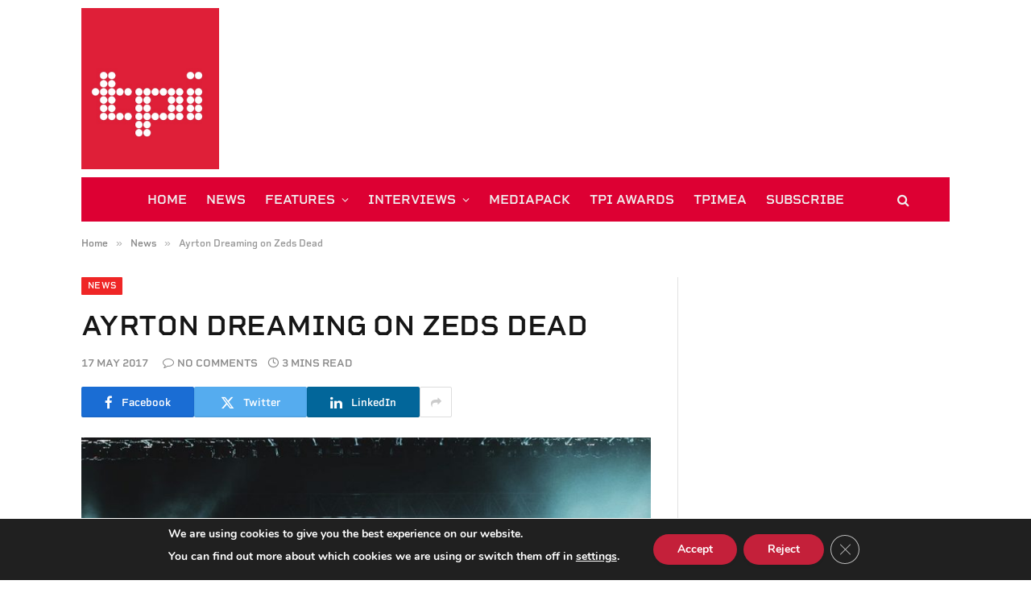

--- FILE ---
content_type: text/html; charset=UTF-8
request_url: https://www.tpimagazine.com/ayrton-dreaming-on-zeds-dead/
body_size: 82989
content:

<!DOCTYPE html>
<html lang="en-GB" class="s-light site-s-light">

<head>

	<meta charset="UTF-8" />
	<meta name="viewport" content="width=device-width, initial-scale=1" />
	<meta name='robots' content='index, follow, max-image-preview:large, max-snippet:-1, max-video-preview:-1' />
	<style>img:is([sizes="auto" i], [sizes^="auto," i]) { contain-intrinsic-size: 3000px 1500px }</style>
	
	<!-- This site is optimized with the Yoast SEO plugin v26.3 - https://yoast.com/wordpress/plugins/seo/ -->
	<title>Ayrton Dreaming on Zeds Dead &#8212; TPi</title><link rel="preload" as="image" imagesrcset="https://www.tpimagazine.com/wp-content/uploads/2017/05/ZEDS-DEAD-Northern-Lights-World-Tour.jpg 960w, https://www.tpimagazine.com/wp-content/uploads/2017/05/ZEDS-DEAD-Northern-Lights-World-Tour-768x576.jpg 768w, https://www.tpimagazine.com/wp-content/uploads/2017/05/ZEDS-DEAD-Northern-Lights-World-Tour-696x522.jpg 696w" imagesizes="(max-width: 708px) 100vw, 708px" /><link rel="preload" as="font" href="https://www.tpimagazine.com/wp-content/themes/smart-mag/css/icons/fonts/ts-icons.woff2?v3.2" type="font/woff2" crossorigin="anonymous" />
	<link rel="canonical" href="https://www.tpimagazine.com/ayrton-dreaming-on-zeds-dead/" />
	<meta property="og:locale" content="en_GB" />
	<meta property="og:type" content="article" />
	<meta property="og:title" content="Ayrton Dreaming on Zeds Dead &#8212; TPi" />
	<meta property="og:description" content="“During the early days of design discussions with the band and their management it became pretty obvious that the show design should be focused around the stunning video content created by Strangeloop Studios out in Chicago. So, as LD, it was clear that I needed to choose fixtures that could hold their own with such" />
	<meta property="og:url" content="https://www.tpimagazine.com/ayrton-dreaming-on-zeds-dead/" />
	<meta property="og:site_name" content="TPi" />
	<meta property="article:publisher" content="https://www.facebook.com/TPiMagazine/" />
	<meta property="article:published_time" content="2017-05-17T09:08:38+00:00" />
	<meta property="og:image" content="https://www.tpimagazine.com/wp-content/uploads/2017/05/ZEDS-DEAD-Northern-Lights-World-Tour.jpg" />
	<meta property="og:image:width" content="960" />
	<meta property="og:image:height" content="720" />
	<meta property="og:image:type" content="image/jpeg" />
	<meta name="author" content="TPi" />
	<meta name="twitter:card" content="summary_large_image" />
	<meta name="twitter:creator" content="@tpimagazine" />
	<meta name="twitter:site" content="@tpimagazine" />
	<meta name="twitter:label1" content="Written by" />
	<meta name="twitter:data1" content="TPi" />
	<meta name="twitter:label2" content="Estimated reading time" />
	<meta name="twitter:data2" content="2 minutes" />
	<script type="application/ld+json" class="yoast-schema-graph">{"@context":"https://schema.org","@graph":[{"@type":"Article","@id":"https://www.tpimagazine.com/ayrton-dreaming-on-zeds-dead/#article","isPartOf":{"@id":"https://www.tpimagazine.com/ayrton-dreaming-on-zeds-dead/"},"author":{"name":"TPi","@id":"https://www.tpimagazine.com/#/schema/person/64b65d4fda3dfbab7d4c14790d5abcc0"},"headline":"Ayrton Dreaming on Zeds Dead","datePublished":"2017-05-17T09:08:38+00:00","mainEntityOfPage":{"@id":"https://www.tpimagazine.com/ayrton-dreaming-on-zeds-dead/"},"wordCount":445,"publisher":{"@id":"https://www.tpimagazine.com/#organization"},"image":{"@id":"https://www.tpimagazine.com/ayrton-dreaming-on-zeds-dead/#primaryimage"},"thumbnailUrl":"https://www.tpimagazine.com/wp-content/uploads/2017/05/ZEDS-DEAD-Northern-Lights-World-Tour.jpg","keywords":["Ayrton","DreamPanel","MagicBlade","MagicDot","MagicPanel","TM602","TMTwin","Zeds Dead"],"articleSection":["News"],"inLanguage":"en-GB"},{"@type":"WebPage","@id":"https://www.tpimagazine.com/ayrton-dreaming-on-zeds-dead/","url":"https://www.tpimagazine.com/ayrton-dreaming-on-zeds-dead/","name":"Ayrton Dreaming on Zeds Dead &#8212; TPi","isPartOf":{"@id":"https://www.tpimagazine.com/#website"},"primaryImageOfPage":{"@id":"https://www.tpimagazine.com/ayrton-dreaming-on-zeds-dead/#primaryimage"},"image":{"@id":"https://www.tpimagazine.com/ayrton-dreaming-on-zeds-dead/#primaryimage"},"thumbnailUrl":"https://www.tpimagazine.com/wp-content/uploads/2017/05/ZEDS-DEAD-Northern-Lights-World-Tour.jpg","datePublished":"2017-05-17T09:08:38+00:00","breadcrumb":{"@id":"https://www.tpimagazine.com/ayrton-dreaming-on-zeds-dead/#breadcrumb"},"inLanguage":"en-GB","potentialAction":[{"@type":"ReadAction","target":["https://www.tpimagazine.com/ayrton-dreaming-on-zeds-dead/"]}]},{"@type":"ImageObject","inLanguage":"en-GB","@id":"https://www.tpimagazine.com/ayrton-dreaming-on-zeds-dead/#primaryimage","url":"https://www.tpimagazine.com/wp-content/uploads/2017/05/ZEDS-DEAD-Northern-Lights-World-Tour.jpg","contentUrl":"https://www.tpimagazine.com/wp-content/uploads/2017/05/ZEDS-DEAD-Northern-Lights-World-Tour.jpg","width":960,"height":720,"caption":"Processed with VSCO with c8 preset"},{"@type":"BreadcrumbList","@id":"https://www.tpimagazine.com/ayrton-dreaming-on-zeds-dead/#breadcrumb","itemListElement":[{"@type":"ListItem","position":1,"name":"Home","item":"https://www.tpimagazine.com/"},{"@type":"ListItem","position":2,"name":"Ayrton Dreaming on Zeds Dead"}]},{"@type":"WebSite","@id":"https://www.tpimagazine.com/#website","url":"https://www.tpimagazine.com/","name":"TPi","description":"Live Event Design, Technology and Production Magazine","publisher":{"@id":"https://www.tpimagazine.com/#organization"},"potentialAction":[{"@type":"SearchAction","target":{"@type":"EntryPoint","urlTemplate":"https://www.tpimagazine.com/?s={search_term_string}"},"query-input":{"@type":"PropertyValueSpecification","valueRequired":true,"valueName":"search_term_string"}}],"inLanguage":"en-GB"},{"@type":"Organization","@id":"https://www.tpimagazine.com/#organization","name":"TPi","url":"https://www.tpimagazine.com/","logo":{"@type":"ImageObject","inLanguage":"en-GB","@id":"https://www.tpimagazine.com/#/schema/logo/image/","url":"https://www.tpimagazine.com/wp-content/uploads/2019/02/TPiLogo19.png","contentUrl":"https://www.tpimagazine.com/wp-content/uploads/2019/02/TPiLogo19.png","width":514,"height":600,"caption":"TPi"},"image":{"@id":"https://www.tpimagazine.com/#/schema/logo/image/"},"sameAs":["https://www.facebook.com/TPiMagazine/","https://x.com/tpimagazine","https://www.instagram.com/tpimagazine","https://www.linkedin.com/company/tpimagazine/","https://www.youtube.com/channel/UCnAKR-FWDwr5fuN67zfySvQ"]},{"@type":"Person","@id":"https://www.tpimagazine.com/#/schema/person/64b65d4fda3dfbab7d4c14790d5abcc0","name":"TPi","image":{"@type":"ImageObject","inLanguage":"en-GB","@id":"https://www.tpimagazine.com/#/schema/person/image/","url":"https://secure.gravatar.com/avatar/030ce2c9f1654330555df26a5802c5f7c441c673359535b5eefb68ef881d03ea?s=96&d=mm&r=g","contentUrl":"https://secure.gravatar.com/avatar/030ce2c9f1654330555df26a5802c5f7c441c673359535b5eefb68ef881d03ea?s=96&d=mm&r=g","caption":"TPi"},"sameAs":["http://www.tpimagazine.com"],"url":"https://www.tpimagazine.com/author/tpiintern/"}]}</script>
	<!-- / Yoast SEO plugin. -->


<link rel='dns-prefetch' href='//www.googletagmanager.com' />
<link rel='dns-prefetch' href='//use.typekit.net' />
<link rel='dns-prefetch' href='//fonts.googleapis.com' />
<link rel="alternate" type="application/rss+xml" title="TPi &raquo; Feed" href="https://www.tpimagazine.com/feed/" />
<link rel="alternate" type="application/rss+xml" title="TPi &raquo; Comments Feed" href="https://www.tpimagazine.com/comments/feed/" />
<link rel="alternate" type="application/rss+xml" title="TPi &raquo; Ayrton Dreaming on Zeds Dead Comments Feed" href="https://www.tpimagazine.com/ayrton-dreaming-on-zeds-dead/feed/" />
<script type="text/javascript">
/* <![CDATA[ */
window._wpemojiSettings = {"baseUrl":"https:\/\/s.w.org\/images\/core\/emoji\/16.0.1\/72x72\/","ext":".png","svgUrl":"https:\/\/s.w.org\/images\/core\/emoji\/16.0.1\/svg\/","svgExt":".svg","source":{"concatemoji":"https:\/\/www.tpimagazine.com\/wp-includes\/js\/wp-emoji-release.min.js?ver=6.8.3"}};
/*! This file is auto-generated */
!function(s,n){var o,i,e;function c(e){try{var t={supportTests:e,timestamp:(new Date).valueOf()};sessionStorage.setItem(o,JSON.stringify(t))}catch(e){}}function p(e,t,n){e.clearRect(0,0,e.canvas.width,e.canvas.height),e.fillText(t,0,0);var t=new Uint32Array(e.getImageData(0,0,e.canvas.width,e.canvas.height).data),a=(e.clearRect(0,0,e.canvas.width,e.canvas.height),e.fillText(n,0,0),new Uint32Array(e.getImageData(0,0,e.canvas.width,e.canvas.height).data));return t.every(function(e,t){return e===a[t]})}function u(e,t){e.clearRect(0,0,e.canvas.width,e.canvas.height),e.fillText(t,0,0);for(var n=e.getImageData(16,16,1,1),a=0;a<n.data.length;a++)if(0!==n.data[a])return!1;return!0}function f(e,t,n,a){switch(t){case"flag":return n(e,"\ud83c\udff3\ufe0f\u200d\u26a7\ufe0f","\ud83c\udff3\ufe0f\u200b\u26a7\ufe0f")?!1:!n(e,"\ud83c\udde8\ud83c\uddf6","\ud83c\udde8\u200b\ud83c\uddf6")&&!n(e,"\ud83c\udff4\udb40\udc67\udb40\udc62\udb40\udc65\udb40\udc6e\udb40\udc67\udb40\udc7f","\ud83c\udff4\u200b\udb40\udc67\u200b\udb40\udc62\u200b\udb40\udc65\u200b\udb40\udc6e\u200b\udb40\udc67\u200b\udb40\udc7f");case"emoji":return!a(e,"\ud83e\udedf")}return!1}function g(e,t,n,a){var r="undefined"!=typeof WorkerGlobalScope&&self instanceof WorkerGlobalScope?new OffscreenCanvas(300,150):s.createElement("canvas"),o=r.getContext("2d",{willReadFrequently:!0}),i=(o.textBaseline="top",o.font="600 32px Arial",{});return e.forEach(function(e){i[e]=t(o,e,n,a)}),i}function t(e){var t=s.createElement("script");t.src=e,t.defer=!0,s.head.appendChild(t)}"undefined"!=typeof Promise&&(o="wpEmojiSettingsSupports",i=["flag","emoji"],n.supports={everything:!0,everythingExceptFlag:!0},e=new Promise(function(e){s.addEventListener("DOMContentLoaded",e,{once:!0})}),new Promise(function(t){var n=function(){try{var e=JSON.parse(sessionStorage.getItem(o));if("object"==typeof e&&"number"==typeof e.timestamp&&(new Date).valueOf()<e.timestamp+604800&&"object"==typeof e.supportTests)return e.supportTests}catch(e){}return null}();if(!n){if("undefined"!=typeof Worker&&"undefined"!=typeof OffscreenCanvas&&"undefined"!=typeof URL&&URL.createObjectURL&&"undefined"!=typeof Blob)try{var e="postMessage("+g.toString()+"("+[JSON.stringify(i),f.toString(),p.toString(),u.toString()].join(",")+"));",a=new Blob([e],{type:"text/javascript"}),r=new Worker(URL.createObjectURL(a),{name:"wpTestEmojiSupports"});return void(r.onmessage=function(e){c(n=e.data),r.terminate(),t(n)})}catch(e){}c(n=g(i,f,p,u))}t(n)}).then(function(e){for(var t in e)n.supports[t]=e[t],n.supports.everything=n.supports.everything&&n.supports[t],"flag"!==t&&(n.supports.everythingExceptFlag=n.supports.everythingExceptFlag&&n.supports[t]);n.supports.everythingExceptFlag=n.supports.everythingExceptFlag&&!n.supports.flag,n.DOMReady=!1,n.readyCallback=function(){n.DOMReady=!0}}).then(function(){return e}).then(function(){var e;n.supports.everything||(n.readyCallback(),(e=n.source||{}).concatemoji?t(e.concatemoji):e.wpemoji&&e.twemoji&&(t(e.twemoji),t(e.wpemoji)))}))}((window,document),window._wpemojiSettings);
/* ]]> */
</script>
<style id='wp-emoji-styles-inline-css' type='text/css'>

	img.wp-smiley, img.emoji {
		display: inline !important;
		border: none !important;
		box-shadow: none !important;
		height: 1em !important;
		width: 1em !important;
		margin: 0 0.07em !important;
		vertical-align: -0.1em !important;
		background: none !important;
		padding: 0 !important;
	}
</style>
<link rel='stylesheet' id='wpos-magnific-style-css' href='https://www.tpimagazine.com/wp-content/plugins/meta-slider-and-carousel-with-lightbox/assets/css/magnific-popup.css?ver=2.0.6' type='text/css' media='all' />
<link rel='stylesheet' id='wpos-slick-style-css' href='https://www.tpimagazine.com/wp-content/plugins/meta-slider-and-carousel-with-lightbox/assets/css/slick.css?ver=2.0.6' type='text/css' media='all' />
<link rel='stylesheet' id='wp-igsp-public-css-css' href='https://www.tpimagazine.com/wp-content/plugins/meta-slider-and-carousel-with-lightbox/assets/css/wp-igsp-public.css?ver=2.0.6' type='text/css' media='all' />
<link rel='stylesheet' id='wppopups-base-css' href='https://www.tpimagazine.com/wp-content/plugins/wp-popups-lite/src/assets/css/wppopups-base.css?ver=2.2.0.3' type='text/css' media='all' />
<link rel='stylesheet' id='smartmag-core-css' href='https://www.tpimagazine.com/wp-content/themes/smart-mag/style.css?ver=10.3.2' type='text/css' media='all' />
<style id='smartmag-core-inline-css' type='text/css'>
:root { --c-main: #ef2626;
--c-main-rgb: 239,38,38;
--text-font: "aktiv-grotesk", system-ui, -apple-system, "Segoe UI", Arial, sans-serif;
--body-font: "aktiv-grotesk", system-ui, -apple-system, "Segoe UI", Arial, sans-serif;
--ui-font: "rigid-square", system-ui, -apple-system, "Segoe UI", Arial, sans-serif;
--title-font: "rigid-square", system-ui, -apple-system, "Segoe UI", Arial, sans-serif;
--h-font: "rigid-square", system-ui, -apple-system, "Segoe UI", Arial, sans-serif;
--tertiary-font: "rigid-square", system-ui, -apple-system, "Segoe UI", Arial, sans-serif;
--title-font: var(--ui-font);
--h-font: var(--ui-font);
--text-h-font: var(--h-font);
--title-size-s: 16px;
--title-size-n: 17px;
--title-size-m: 18px;
--title-fw-bold: 600;
--title-fw-semi: 600;
--main-width: 1078px; }
.post-title:not(._) { text-transform: uppercase; }
.smart-head-main .smart-head-mid { --head-h: 220px; }
.smart-head-main .smart-head-mid > .inner { padding-bottom: 0px; }
.smart-head-main .smart-head-bot { --head-h: 55px; }
.s-dark .smart-head-main .smart-head-bot,
.smart-head-main .s-dark.smart-head-bot { background-color: #dd0033; }
.smart-head-main .smart-head-bot > .inner { padding-top: 0px; padding-bottom: 0px; padding-left: 0px; padding-right: 50px; }
.navigation { font-family: var(--ui-font); }
.navigation-main .menu > li > a { font-family: var(--ui-font); font-size: 16px; font-weight: 600; text-transform: uppercase; letter-spacing: 0em; }
.navigation-main .menu > li li a { font-family: var(--ui-font); font-size: 11px; font-weight: 600; text-transform: uppercase; }
.navigation-main { --nav-items-space: 12px; }
.s-dark .navigation-main { --c-nav-hov: #ffffff; }
.smart-head-main .search-icon:hover { color: #ffffff; }
.s-dark .smart-head-main .search-icon:hover,
.smart-head-main .s-dark .search-icon:hover { color: #ffffff; }
.post-meta .meta-item, .post-meta .text-in { font-size: 13px; text-transform: uppercase; }
.block-head .heading { font-family: var(--ui-font); }
.block-head-c { --line-weight: 3px; }
.loop-grid .ratio-is-custom { padding-bottom: calc(100% / 1.88); }
.loop-list .ratio-is-custom { padding-bottom: calc(100% / 1.88); }
.loop-small .ratio-is-custom { padding-bottom: calc(100% / 1.149); }
.the-post-header .post-meta .post-title { font-family: var(--ui-font); text-transform: uppercase; }
.entry-content { font-family: var(--body-font); }
.post-content h1, .post-content h2, .post-content h3, .post-content h4, .post-content h5, .post-content h6 { font-family: var(--ui-font); text-transform: uppercase; }
.site-s-light .entry-content { color: #000000; }
.s-head-large .post-title { font-size: 39px; }
.spc-newsletter .heading { font-family: var(--ui-font); }
@media (min-width: 941px) and (max-width: 1200px) { .navigation-main .menu > li > a { font-size: calc(10px + (16px - 10px) * .7); } }


.term-color-128 { --c-main: #0066a4; }
.navigation .menu-cat-128 { --c-term: #0066a4; }


.term-color-1136 { --c-main: #b00060; }
.navigation .menu-cat-1136 { --c-term: #b00060; }


.term-color-15183 { --c-main: #3a3768; }
.navigation .menu-cat-15183 { --c-term: #3a3768; }


.term-color-13066 { --c-main: #005061; }
.navigation .menu-cat-13066 { --c-term: #005061; }


.term-color-10407 { --c-main: #ee7800; }
.navigation .menu-cat-10407 { --c-term: #ee7800; }


.term-color-14456 { --c-main: #571949; }
.navigation .menu-cat-14456 { --c-term: #571949; }


.term-color-9856 { --c-main: #5aae87; }
.navigation .menu-cat-9856 { --c-term: #5aae87; }


.term-color-126 { --c-main: #2d9931; }
.navigation .menu-cat-126 { --c-term: #2d9931; }

</style>
<link rel='stylesheet' id='smartmag-typekit-css' href='https://use.typekit.net/mmu3qcb.css?ver=10.3.2' type='text/css' media='all' />
<link rel='stylesheet' id='smartmag-magnific-popup-css' href='https://www.tpimagazine.com/wp-content/themes/smart-mag/css/lightbox.css?ver=10.3.2' type='text/css' media='all' />
<link rel='stylesheet' id='smartmag-icons-css' href='https://www.tpimagazine.com/wp-content/themes/smart-mag/css/icons/icons.css?ver=10.3.2' type='text/css' media='all' />
<link rel='stylesheet' id='smart-mag-child-css' href='https://www.tpimagazine.com/wp-content/themes/smart-mag-child/style.css?ver=1.0' type='text/css' media='all' />
<link rel='stylesheet' id='smartmag-gfonts-custom-css' href='https://fonts.googleapis.com/css?family=aktiv-grotesk%3A400%2C500%2C600%2C700%7Crigid-square%3A400%2C500%2C600%2C700' type='text/css' media='all' />
<link rel='stylesheet' id='moove_gdpr_frontend-css' href='https://www.tpimagazine.com/wp-content/plugins/gdpr-cookie-compliance/dist/styles/gdpr-main.css?ver=5.0.9' type='text/css' media='all' />
<style id='moove_gdpr_frontend-inline-css' type='text/css'>
#moove_gdpr_cookie_modal,#moove_gdpr_cookie_info_bar,.gdpr_cookie_settings_shortcode_content{font-family:&#039;Nunito&#039;,sans-serif}#moove_gdpr_save_popup_settings_button{background-color:#373737;color:#fff}#moove_gdpr_save_popup_settings_button:hover{background-color:#000}#moove_gdpr_cookie_info_bar .moove-gdpr-info-bar-container .moove-gdpr-info-bar-content a.mgbutton,#moove_gdpr_cookie_info_bar .moove-gdpr-info-bar-container .moove-gdpr-info-bar-content button.mgbutton{background-color:#c4203a}#moove_gdpr_cookie_modal .moove-gdpr-modal-content .moove-gdpr-modal-footer-content .moove-gdpr-button-holder a.mgbutton,#moove_gdpr_cookie_modal .moove-gdpr-modal-content .moove-gdpr-modal-footer-content .moove-gdpr-button-holder button.mgbutton,.gdpr_cookie_settings_shortcode_content .gdpr-shr-button.button-green{background-color:#c4203a;border-color:#c4203a}#moove_gdpr_cookie_modal .moove-gdpr-modal-content .moove-gdpr-modal-footer-content .moove-gdpr-button-holder a.mgbutton:hover,#moove_gdpr_cookie_modal .moove-gdpr-modal-content .moove-gdpr-modal-footer-content .moove-gdpr-button-holder button.mgbutton:hover,.gdpr_cookie_settings_shortcode_content .gdpr-shr-button.button-green:hover{background-color:#fff;color:#c4203a}#moove_gdpr_cookie_modal .moove-gdpr-modal-content .moove-gdpr-modal-close i,#moove_gdpr_cookie_modal .moove-gdpr-modal-content .moove-gdpr-modal-close span.gdpr-icon{background-color:#c4203a;border:1px solid #c4203a}#moove_gdpr_cookie_info_bar span.moove-gdpr-infobar-allow-all.focus-g,#moove_gdpr_cookie_info_bar span.moove-gdpr-infobar-allow-all:focus,#moove_gdpr_cookie_info_bar button.moove-gdpr-infobar-allow-all.focus-g,#moove_gdpr_cookie_info_bar button.moove-gdpr-infobar-allow-all:focus,#moove_gdpr_cookie_info_bar span.moove-gdpr-infobar-reject-btn.focus-g,#moove_gdpr_cookie_info_bar span.moove-gdpr-infobar-reject-btn:focus,#moove_gdpr_cookie_info_bar button.moove-gdpr-infobar-reject-btn.focus-g,#moove_gdpr_cookie_info_bar button.moove-gdpr-infobar-reject-btn:focus,#moove_gdpr_cookie_info_bar span.change-settings-button.focus-g,#moove_gdpr_cookie_info_bar span.change-settings-button:focus,#moove_gdpr_cookie_info_bar button.change-settings-button.focus-g,#moove_gdpr_cookie_info_bar button.change-settings-button:focus{-webkit-box-shadow:0 0 1px 3px #c4203a;-moz-box-shadow:0 0 1px 3px #c4203a;box-shadow:0 0 1px 3px #c4203a}#moove_gdpr_cookie_modal .moove-gdpr-modal-content .moove-gdpr-modal-close i:hover,#moove_gdpr_cookie_modal .moove-gdpr-modal-content .moove-gdpr-modal-close span.gdpr-icon:hover,#moove_gdpr_cookie_info_bar span[data-href]>u.change-settings-button{color:#c4203a}#moove_gdpr_cookie_modal .moove-gdpr-modal-content .moove-gdpr-modal-left-content #moove-gdpr-menu li.menu-item-selected a span.gdpr-icon,#moove_gdpr_cookie_modal .moove-gdpr-modal-content .moove-gdpr-modal-left-content #moove-gdpr-menu li.menu-item-selected button span.gdpr-icon{color:inherit}#moove_gdpr_cookie_modal .moove-gdpr-modal-content .moove-gdpr-modal-left-content #moove-gdpr-menu li a span.gdpr-icon,#moove_gdpr_cookie_modal .moove-gdpr-modal-content .moove-gdpr-modal-left-content #moove-gdpr-menu li button span.gdpr-icon{color:inherit}#moove_gdpr_cookie_modal .gdpr-acc-link{line-height:0;font-size:0;color:transparent;position:absolute}#moove_gdpr_cookie_modal .moove-gdpr-modal-content .moove-gdpr-modal-close:hover i,#moove_gdpr_cookie_modal .moove-gdpr-modal-content .moove-gdpr-modal-left-content #moove-gdpr-menu li a,#moove_gdpr_cookie_modal .moove-gdpr-modal-content .moove-gdpr-modal-left-content #moove-gdpr-menu li button,#moove_gdpr_cookie_modal .moove-gdpr-modal-content .moove-gdpr-modal-left-content #moove-gdpr-menu li button i,#moove_gdpr_cookie_modal .moove-gdpr-modal-content .moove-gdpr-modal-left-content #moove-gdpr-menu li a i,#moove_gdpr_cookie_modal .moove-gdpr-modal-content .moove-gdpr-tab-main .moove-gdpr-tab-main-content a:hover,#moove_gdpr_cookie_info_bar.moove-gdpr-dark-scheme .moove-gdpr-info-bar-container .moove-gdpr-info-bar-content a.mgbutton:hover,#moove_gdpr_cookie_info_bar.moove-gdpr-dark-scheme .moove-gdpr-info-bar-container .moove-gdpr-info-bar-content button.mgbutton:hover,#moove_gdpr_cookie_info_bar.moove-gdpr-dark-scheme .moove-gdpr-info-bar-container .moove-gdpr-info-bar-content a:hover,#moove_gdpr_cookie_info_bar.moove-gdpr-dark-scheme .moove-gdpr-info-bar-container .moove-gdpr-info-bar-content button:hover,#moove_gdpr_cookie_info_bar.moove-gdpr-dark-scheme .moove-gdpr-info-bar-container .moove-gdpr-info-bar-content span.change-settings-button:hover,#moove_gdpr_cookie_info_bar.moove-gdpr-dark-scheme .moove-gdpr-info-bar-container .moove-gdpr-info-bar-content button.change-settings-button:hover,#moove_gdpr_cookie_info_bar.moove-gdpr-dark-scheme .moove-gdpr-info-bar-container .moove-gdpr-info-bar-content u.change-settings-button:hover,#moove_gdpr_cookie_info_bar span[data-href]>u.change-settings-button,#moove_gdpr_cookie_info_bar.moove-gdpr-dark-scheme .moove-gdpr-info-bar-container .moove-gdpr-info-bar-content a.mgbutton.focus-g,#moove_gdpr_cookie_info_bar.moove-gdpr-dark-scheme .moove-gdpr-info-bar-container .moove-gdpr-info-bar-content button.mgbutton.focus-g,#moove_gdpr_cookie_info_bar.moove-gdpr-dark-scheme .moove-gdpr-info-bar-container .moove-gdpr-info-bar-content a.focus-g,#moove_gdpr_cookie_info_bar.moove-gdpr-dark-scheme .moove-gdpr-info-bar-container .moove-gdpr-info-bar-content button.focus-g,#moove_gdpr_cookie_info_bar.moove-gdpr-dark-scheme .moove-gdpr-info-bar-container .moove-gdpr-info-bar-content a.mgbutton:focus,#moove_gdpr_cookie_info_bar.moove-gdpr-dark-scheme .moove-gdpr-info-bar-container .moove-gdpr-info-bar-content button.mgbutton:focus,#moove_gdpr_cookie_info_bar.moove-gdpr-dark-scheme .moove-gdpr-info-bar-container .moove-gdpr-info-bar-content a:focus,#moove_gdpr_cookie_info_bar.moove-gdpr-dark-scheme .moove-gdpr-info-bar-container .moove-gdpr-info-bar-content button:focus,#moove_gdpr_cookie_info_bar.moove-gdpr-dark-scheme .moove-gdpr-info-bar-container .moove-gdpr-info-bar-content span.change-settings-button.focus-g,span.change-settings-button:focus,button.change-settings-button.focus-g,button.change-settings-button:focus,#moove_gdpr_cookie_info_bar.moove-gdpr-dark-scheme .moove-gdpr-info-bar-container .moove-gdpr-info-bar-content u.change-settings-button.focus-g,#moove_gdpr_cookie_info_bar.moove-gdpr-dark-scheme .moove-gdpr-info-bar-container .moove-gdpr-info-bar-content u.change-settings-button:focus{color:#c4203a}#moove_gdpr_cookie_modal .moove-gdpr-branding.focus-g span,#moove_gdpr_cookie_modal .moove-gdpr-modal-content .moove-gdpr-tab-main a.focus-g,#moove_gdpr_cookie_modal .moove-gdpr-modal-content .moove-gdpr-tab-main .gdpr-cd-details-toggle.focus-g{color:#c4203a}#moove_gdpr_cookie_modal.gdpr_lightbox-hide{display:none}
</style>
<script type="text/javascript" src="https://www.tpimagazine.com/wp-includes/js/jquery/jquery.min.js?ver=3.7.1" id="jquery-core-js"></script>
<script type="text/javascript" src="https://www.tpimagazine.com/wp-includes/js/jquery/jquery-migrate.min.js?ver=3.4.1" id="jquery-migrate-js"></script>
<script type="text/javascript" id="smartmag-lazy-inline-js-after">
/* <![CDATA[ */
/**
 * @copyright ThemeSphere
 * @preserve
 */
var BunyadLazy={};BunyadLazy.load=function(){function a(e,n){var t={};e.dataset.bgset&&e.dataset.sizes?(t.sizes=e.dataset.sizes,t.srcset=e.dataset.bgset):t.src=e.dataset.bgsrc,function(t){var a=t.dataset.ratio;if(0<a){const e=t.parentElement;if(e.classList.contains("media-ratio")){const n=e.style;n.getPropertyValue("--a-ratio")||(n.paddingBottom=100/a+"%")}}}(e);var a,o=document.createElement("img");for(a in o.onload=function(){var t="url('"+(o.currentSrc||o.src)+"')",a=e.style;a.backgroundImage!==t&&requestAnimationFrame(()=>{a.backgroundImage=t,n&&n()}),o.onload=null,o.onerror=null,o=null},o.onerror=o.onload,t)o.setAttribute(a,t[a]);o&&o.complete&&0<o.naturalWidth&&o.onload&&o.onload()}function e(t){t.dataset.loaded||a(t,()=>{document.dispatchEvent(new Event("lazyloaded")),t.dataset.loaded=1})}function n(t){"complete"===document.readyState?t():window.addEventListener("load",t)}return{initEarly:function(){var t,a=()=>{document.querySelectorAll(".img.bg-cover:not(.lazyload)").forEach(e)};"complete"!==document.readyState?(t=setInterval(a,150),n(()=>{a(),clearInterval(t)})):a()},callOnLoad:n,initBgImages:function(t){t&&n(()=>{document.querySelectorAll(".img.bg-cover").forEach(e)})},bgLoad:a}}(),BunyadLazy.load.initEarly();
/* ]]> */
</script>

<!-- Google tag (gtag.js) snippet added by Site Kit -->
<!-- Google Analytics snippet added by Site Kit -->
<script type="text/javascript" src="https://www.googletagmanager.com/gtag/js?id=GT-P8Q2T9X" id="google_gtagjs-js" async></script>
<script type="text/javascript" id="google_gtagjs-js-after">
/* <![CDATA[ */
window.dataLayer = window.dataLayer || [];function gtag(){dataLayer.push(arguments);}
gtag("set","linker",{"domains":["www.tpimagazine.com"]});
gtag("js", new Date());
gtag("set", "developer_id.dZTNiMT", true);
gtag("config", "GT-P8Q2T9X");
/* ]]> */
</script>
<link rel="https://api.w.org/" href="https://www.tpimagazine.com/wp-json/" /><link rel="alternate" title="JSON" type="application/json" href="https://www.tpimagazine.com/wp-json/wp/v2/posts/18393" /><link rel="EditURI" type="application/rsd+xml" title="RSD" href="https://www.tpimagazine.com/xmlrpc.php?rsd" />
<link rel='shortlink' href='https://www.tpimagazine.com/?p=18393' />
<link rel="alternate" title="oEmbed (JSON)" type="application/json+oembed" href="https://www.tpimagazine.com/wp-json/oembed/1.0/embed?url=https%3A%2F%2Fwww.tpimagazine.com%2Fayrton-dreaming-on-zeds-dead%2F" />
<link rel="alternate" title="oEmbed (XML)" type="text/xml+oembed" href="https://www.tpimagazine.com/wp-json/oembed/1.0/embed?url=https%3A%2F%2Fwww.tpimagazine.com%2Fayrton-dreaming-on-zeds-dead%2F&#038;format=xml" />
<meta name="generator" content="Site Kit by Google 1.165.0" /><style>

/* CSS added by Hide Metadata Plugin */

.entry-meta .byline,
			.entry-meta .by-author,
			.entry-header .entry-meta > span.byline,
			.entry-meta .author.vcard {
				display: none;
			}</style>
<!-- This site is embedding videos using the Videojs HTML5 Player plugin v1.1.13 - http://wphowto.net/videojs-html5-player-for-wordpress-757 -->
		<script>
		var BunyadSchemeKey = 'bunyad-scheme';
		(() => {
			const d = document.documentElement;
			const c = d.classList;
			var scheme = localStorage.getItem(BunyadSchemeKey);
			
			if (scheme) {
				d.dataset.origClass = c;
				scheme === 'dark' ? c.remove('s-light', 'site-s-light') : c.remove('s-dark', 'site-s-dark');
				c.add('site-s-' + scheme, 's-' + scheme);
			}
		})();
		</script>
		<meta name="generator" content="Elementor 3.33.0; features: e_font_icon_svg, additional_custom_breakpoints; settings: css_print_method-external, google_font-enabled, font_display-swap">
			<style>
				.e-con.e-parent:nth-of-type(n+4):not(.e-lazyloaded):not(.e-no-lazyload),
				.e-con.e-parent:nth-of-type(n+4):not(.e-lazyloaded):not(.e-no-lazyload) * {
					background-image: none !important;
				}
				@media screen and (max-height: 1024px) {
					.e-con.e-parent:nth-of-type(n+3):not(.e-lazyloaded):not(.e-no-lazyload),
					.e-con.e-parent:nth-of-type(n+3):not(.e-lazyloaded):not(.e-no-lazyload) * {
						background-image: none !important;
					}
				}
				@media screen and (max-height: 640px) {
					.e-con.e-parent:nth-of-type(n+2):not(.e-lazyloaded):not(.e-no-lazyload),
					.e-con.e-parent:nth-of-type(n+2):not(.e-lazyloaded):not(.e-no-lazyload) * {
						background-image: none !important;
					}
				}
			</style>
			<style type="text/css" id="spu-css-79361" class="spu-css">		#spu-bg-79361 {
			background-color: rgba(0,0,0,0.5);
		}

		#spu-79361 .spu-close {
			font-size: 30px;
			color: #666;
			text-shadow: 0 1px 0 #000;
		}

		#spu-79361 .spu-close:hover {
			color: #000;
		}

		#spu-79361 {
			background-color: rgb(255, 255, 255);
			max-width: 400px;
			border-radius: 10px;
			
					height: auto;
					box-shadow:  0px 0px 0px 0px #ccc;
				}

		#spu-79361 .spu-container {
					padding: 30px;
			height: calc(100% - 0px);
		}
								</style>
		<link rel="icon" href="https://www.tpimagazine.com/wp-content/uploads/2020/11/cropped-TPiLogo_RED-32x32.jpg" sizes="32x32" />
<link rel="icon" href="https://www.tpimagazine.com/wp-content/uploads/2020/11/cropped-TPiLogo_RED-192x192.jpg" sizes="192x192" />
<link rel="apple-touch-icon" href="https://www.tpimagazine.com/wp-content/uploads/2020/11/cropped-TPiLogo_RED-180x180.jpg" />
<meta name="msapplication-TileImage" content="https://www.tpimagazine.com/wp-content/uploads/2020/11/cropped-TPiLogo_RED-270x270.jpg" />


</head>

<body class="wp-singular post-template-default single single-post postid-18393 single-format-standard wp-theme-smart-mag wp-child-theme-smart-mag-child do-etfw td-standard-pack metaslider-plugin right-sidebar post-layout-modern post-cat-101 has-lb has-lb-sm ts-img-hov-fade has-sb-sep layout-normal elementor-default elementor-kit-79383">



<div class="main-wrap">

	
<div class="off-canvas-backdrop"></div>
<div class="mobile-menu-container off-canvas s-dark hide-menu-lg" id="off-canvas">

	<div class="off-canvas-head">
		<a href="#" class="close">
			<span class="visuallyhidden">Close Menu</span>
			<i class="tsi tsi-times"></i>
		</a>

		<div class="ts-logo">
					</div>
	</div>

	<div class="off-canvas-content">

					<ul class="mobile-menu"></ul>
		
		
		
		<div class="spc-social-block spc-social spc-social-b smart-head-social">
		
			
				<a href="https://www.facebook.com/TPiMag" class="link service s-facebook" target="_blank" rel="nofollow noopener">
					<i class="icon tsi tsi-facebook"></i>					<span class="visuallyhidden">Facebook</span>
				</a>
									
			
				<a href="https://x.com/tpimagazine" class="link service s-twitter" target="_blank" rel="nofollow noopener">
					<i class="icon tsi tsi-twitter"></i>					<span class="visuallyhidden">X (Twitter)</span>
				</a>
									
			
				<a href="https://www.instagram.com/tpimagazine/" class="link service s-instagram" target="_blank" rel="nofollow noopener">
					<i class="icon tsi tsi-instagram"></i>					<span class="visuallyhidden">Instagram</span>
				</a>
									
			
		</div>

		
	</div>

</div>
<div class="smart-head smart-head-legacy smart-head-main" id="smart-head" data-sticky="auto" data-sticky-type="smart" data-sticky-full>
	
	<div class="smart-head-row smart-head-mid is-light smart-head-row-full">

		<div class="inner wrap">

							
				<div class="items items-left ">
					<a href="https://www.tpimagazine.com/" title="TPi" rel="home" class="logo-link ts-logo logo-is-image">
		<span>
			
				
					<img src="https://www.tpimagazine.com/wp-content/uploads/2020/11/TPiLogo_RED.jpg" class="logo-image" alt="TPi" srcset="https://www.tpimagazine.com/wp-content/uploads/2020/11/TPiLogo_RED.jpg ,https://www.tpimagazine.com/wp-content/uploads/2019/02/TPiLogo19.png 2x" width="439" height="512"/>
									 
					</span>
	</a>				</div>

							
				<div class="items items-center empty">
								</div>

							
				<div class="items items-right ">
				
<div class="h-text h-text">
	<!-- Mondiale.co.uk Ad Server Javascript Tag - Generated with Revive Adserver v5.5.2 -->
<script type='text/javascript'><!--//<![CDATA[
   var m3_u = (location.protocol=='https:'?'https://servedby.mondiale.co.uk/ajs.php':'http://servedby.mondiale.co.uk/ajs.php');
   var m3_r = Math.floor(Math.random()*99999999999);
   if (!document.MAX_used) document.MAX_used = ',';
   document.write ("<scr"+"ipt type='text/javascript' src='"+m3_u);
   document.write ("?zoneid=222");
   document.write ('&cb=' + m3_r);
   if (document.MAX_used != ',') document.write ("&exclude=" + document.MAX_used);
   document.write (document.charset ? '&charset='+document.charset : (document.characterSet ? '&charset='+document.characterSet : ''));
   document.write ("&loc=" + escape(window.location));
   if (document.referrer) document.write ("&referer=" + escape(document.referrer));
   if (document.context) document.write ("&context=" + escape(document.context));
   document.write ("'><\/scr"+"ipt>");
//]]>--></script><noscript><a href='https://servedby.mondiale.co.uk/ck.php?n=aea2d131&cb=INSERT_RANDOM_NUMBER_HERE' target='_blank'><img src='https://servedby.mondiale.co.uk/avw.php?zoneid=222&cb=INSERT_RANDOM_NUMBER_HERE&n=aea2d131' border='0' alt='' /></a></noscript></div>				</div>

						
		</div>
	</div>

	
	<div class="smart-head-row smart-head-bot smart-head-row-3 s-dark has-center-nav wrap">

		<div class="inner full">

							
				<div class="items items-left empty">
								</div>

							
				<div class="items items-center ">
					<div class="nav-wrap">
		<nav class="navigation navigation-main nav-hov-a">
			<ul id="menu-main-menu" class="menu"><li id="menu-item-79979" class="menu-item menu-item-type-post_type menu-item-object-page menu-item-home menu-item-79979"><a href="https://www.tpimagazine.com/">HOME</a></li>
<li id="menu-item-79954" class="menu-item menu-item-type-taxonomy menu-item-object-category current-post-ancestor current-menu-parent current-post-parent menu-cat-101 menu-item-79954"><a href="https://www.tpimagazine.com/category/news/">NEWS</a></li>
<li id="menu-item-79958" class="menu-item menu-item-type-custom menu-item-object-custom menu-item-has-children menu-item-79958"><a href="#">FEATURES</a>
<ul class="sub-menu">
	<li id="menu-item-79956" class="menu-item menu-item-type-taxonomy menu-item-object-category menu-cat-1136 menu-item-79956"><a href="https://www.tpimagazine.com/category/event-focus/">Event Focus</a></li>
	<li id="menu-item-79957" class="menu-item menu-item-type-taxonomy menu-item-object-category menu-cat-126 menu-item-79957"><a href="https://www.tpimagazine.com/category/production-profiles/">Production Profiles</a></li>
</ul>
</li>
<li id="menu-item-79959" class="menu-item menu-item-type-custom menu-item-object-custom menu-item-has-children menu-item-79959"><a href="#">INTERVIEWS</a>
<ul class="sub-menu">
	<li id="menu-item-79962" class="menu-item menu-item-type-taxonomy menu-item-object-category menu-cat-10407 menu-item-79962"><a href="https://www.tpimagazine.com/category/in-profile/">In Profile</a></li>
	<li id="menu-item-79963" class="menu-item menu-item-type-taxonomy menu-item-object-category menu-cat-14456 menu-item-79963"><a href="https://www.tpimagazine.com/category/interview/">Interview</a></li>
	<li id="menu-item-79965" class="menu-item menu-item-type-taxonomy menu-item-object-category menu-cat-15183 menu-item-79965"><a href="https://www.tpimagazine.com/category/feedback/">Feedback</a></li>
	<li id="menu-item-79960" class="menu-item menu-item-type-taxonomy menu-item-object-category menu-cat-128 menu-item-79960"><a href="https://www.tpimagazine.com/category/back-chat/">Back Chat</a></li>
	<li id="menu-item-79961" class="menu-item menu-item-type-taxonomy menu-item-object-category menu-cat-13066 menu-item-79961"><a href="https://www.tpimagazine.com/category/gearheads/">Gear Heads</a></li>
	<li id="menu-item-79964" class="menu-item menu-item-type-taxonomy menu-item-object-category menu-cat-9856 menu-item-79964"><a href="https://www.tpimagazine.com/category/production-futures/">Production Futures</a></li>
</ul>
</li>
<li id="menu-item-79966" class="menu-item menu-item-type-custom menu-item-object-custom menu-item-79966"><a target="_blank" href="https://www.tpimagazine.com/wp-content/uploads/2025/11/TPiMediapack-2026_DigitalLR.pdf">MEDIAPACK</a></li>
<li id="menu-item-79967" class="menu-item menu-item-type-custom menu-item-object-custom menu-item-79967"><a target="_blank" href="https://tpiawards.com">TPi AWARDS</a></li>
<li id="menu-item-79968" class="menu-item menu-item-type-custom menu-item-object-custom menu-item-79968"><a target="_blank" href="https://www.tpimeamagazine.com">TPiMEA</a></li>
<li id="menu-item-79952" class="menu-item menu-item-type-post_type menu-item-object-page menu-item-79952"><a href="https://www.tpimagazine.com/subscribe/">SUBSCRIBE</a></li>
</ul>		</nav>
	</div>
				</div>

							
				<div class="items items-right ">
				

	<a href="#" class="search-icon has-icon-only is-icon" title="Search">
		<i class="tsi tsi-search"></i>
	</a>

				</div>

						
		</div>
	</div>

	</div>
<div class="smart-head smart-head-a smart-head-mobile" id="smart-head-mobile" data-sticky="mid" data-sticky-type="smart" data-sticky-full>
	
	<div class="smart-head-row smart-head-mid smart-head-row-3 s-dark smart-head-row-full">

		<div class="inner wrap">

							
				<div class="items items-left ">
				
<button class="offcanvas-toggle has-icon" type="button" aria-label="Menu">
	<span class="hamburger-icon hamburger-icon-a">
		<span class="inner"></span>
	</span>
</button>				</div>

							
				<div class="items items-center ">
					<a href="https://www.tpimagazine.com/" title="TPi" rel="home" class="logo-link ts-logo logo-is-image">
		<span>
			
				
					<img src="https://www.tpimagazine.com/wp-content/uploads/2020/11/TPiLogo_RED.jpg" class="logo-image" alt="TPi" srcset="https://www.tpimagazine.com/wp-content/uploads/2020/11/TPiLogo_RED.jpg ,https://www.tpimagazine.com/wp-content/uploads/2019/02/TPiLogo19.png 2x" width="439" height="512"/>
									 
					</span>
	</a>				</div>

							
				<div class="items items-right ">
				

	<a href="#" class="search-icon has-icon-only is-icon" title="Search">
		<i class="tsi tsi-search"></i>
	</a>

				</div>

						
		</div>
	</div>

	</div>
<nav class="breadcrumbs is-full-width breadcrumbs-a" id="breadcrumb"><div class="inner ts-contain "><span><a href="https://www.tpimagazine.com/"><span>Home</span></a></span><span class="delim">&raquo;</span><span><a href="https://www.tpimagazine.com/category/news/"><span>News</span></a></span><span class="delim">&raquo;</span><span class="current">Ayrton Dreaming on Zeds Dead</span></div></nav>
<div class="main ts-contain cf right-sidebar">
	
		

<div class="ts-row">
	<div class="col-8 main-content s-post-contain">

					<div class="the-post-header s-head-modern s-head-modern-a">
	<div class="post-meta post-meta-a post-meta-left post-meta-single has-below"><div class="post-meta-items meta-above"><span class="meta-item cat-labels">
						
						<a href="https://www.tpimagazine.com/category/news/" class="category term-color-101" rel="category">News</a>
					</span>
					</div><h1 class="is-title post-title">Ayrton Dreaming on Zeds Dead</h1><div class="post-meta-items meta-below"><span class="meta-item has-next-icon date"><time class="post-date" datetime="2017-05-17T09:08:38+00:00">17 May 2017</time></span><span class="has-next-icon meta-item comments has-icon"><a href="https://www.tpimagazine.com/ayrton-dreaming-on-zeds-dead/#respond"><i class="tsi tsi-comment-o"></i>No Comments</a></span><span class="meta-item read-time has-icon"><i class="tsi tsi-clock"></i>3 Mins Read</span></div></div>
	<div class="post-share post-share-b spc-social-colors  post-share-b1">

				
		
				
			<a href="https://www.facebook.com/sharer.php?u=https%3A%2F%2Fwww.tpimagazine.com%2Fayrton-dreaming-on-zeds-dead%2F" class="cf service s-facebook service-lg" 
				title="Share on Facebook" target="_blank" rel="nofollow noopener">
				<i class="tsi tsi-facebook"></i>
				<span class="label">Facebook</span>
							</a>
				
				
			<a href="https://twitter.com/intent/tweet?url=https%3A%2F%2Fwww.tpimagazine.com%2Fayrton-dreaming-on-zeds-dead%2F&#038;text=Ayrton%20Dreaming%20on%20Zeds%20Dead" class="cf service s-twitter service-lg" 
				title="Share on X (Twitter)" target="_blank" rel="nofollow noopener">
				<i class="tsi tsi-twitter"></i>
				<span class="label">Twitter</span>
							</a>
				
				
			<a href="https://www.linkedin.com/shareArticle?mini=true&#038;url=https%3A%2F%2Fwww.tpimagazine.com%2Fayrton-dreaming-on-zeds-dead%2F" class="cf service s-linkedin service-lg" 
				title="Share on LinkedIn" target="_blank" rel="nofollow noopener">
				<i class="tsi tsi-linkedin"></i>
				<span class="label">LinkedIn</span>
							</a>
				
				
			<a href="mailto:?subject=Ayrton%20Dreaming%20on%20Zeds%20Dead&#038;body=https%3A%2F%2Fwww.tpimagazine.com%2Fayrton-dreaming-on-zeds-dead%2F" class="cf service s-email service-sm" 
				title="Share via Email" target="_blank" rel="nofollow noopener">
				<i class="tsi tsi-envelope-o"></i>
				<span class="label">Email</span>
							</a>
				
		
				
					<a href="#" class="show-more" title="Show More Social Sharing"><i class="tsi tsi-share"></i></a>
		
				
	</div>

	
	
</div>		
					<div class="single-featured">	
	<div class="featured">
				
			<a href="https://www.tpimagazine.com/wp-content/uploads/2017/05/ZEDS-DEAD-Northern-Lights-World-Tour.jpg" class="image-link media-ratio ar-bunyad-main" title="Ayrton Dreaming on Zeds Dead"><img width="708" height="463" src="https://www.tpimagazine.com/wp-content/uploads/2017/05/ZEDS-DEAD-Northern-Lights-World-Tour.jpg" class="attachment-bunyad-main size-bunyad-main no-lazy skip-lazy wp-post-image" alt="" sizes="(max-width: 708px) 100vw, 708px" title="Ayrton Dreaming on Zeds Dead" decoding="async" srcset="https://www.tpimagazine.com/wp-content/uploads/2017/05/ZEDS-DEAD-Northern-Lights-World-Tour.jpg 960w, https://www.tpimagazine.com/wp-content/uploads/2017/05/ZEDS-DEAD-Northern-Lights-World-Tour-768x576.jpg 768w, https://www.tpimagazine.com/wp-content/uploads/2017/05/ZEDS-DEAD-Northern-Lights-World-Tour-696x522.jpg 696w" /></a>		
								
				<div class="wp-caption-text">
					Processed with VSCO with c8 preset				</div>
					
						
			</div>

	</div>
		
		<div class="the-post s-post-modern">

			<article id="post-18393" class="post-18393 post type-post status-publish format-standard has-post-thumbnail category-news tag-ayrton tag-dreampanel tag-magicblade tag-magicdot tag-magicpanel tag-tm602 tag-tmtwin tag-zeds-dead">
				
<div class="post-content-wrap has-share-float">
						<div class="post-share-float share-float-b is-hidden spc-social-colors spc-social-colored">
	<div class="inner">
					<span class="share-text">Share</span>
		
		<div class="services">
					
				
			<a href="https://www.facebook.com/sharer.php?u=https%3A%2F%2Fwww.tpimagazine.com%2Fayrton-dreaming-on-zeds-dead%2F" class="cf service s-facebook" target="_blank" title="Facebook" rel="nofollow noopener">
				<i class="tsi tsi-facebook"></i>
				<span class="label">Facebook</span>

							</a>
				
				
			<a href="https://twitter.com/intent/tweet?url=https%3A%2F%2Fwww.tpimagazine.com%2Fayrton-dreaming-on-zeds-dead%2F&text=Ayrton%20Dreaming%20on%20Zeds%20Dead" class="cf service s-twitter" target="_blank" title="Twitter" rel="nofollow noopener">
				<i class="tsi tsi-twitter"></i>
				<span class="label">Twitter</span>

							</a>
				
				
			<a href="https://www.linkedin.com/shareArticle?mini=true&url=https%3A%2F%2Fwww.tpimagazine.com%2Fayrton-dreaming-on-zeds-dead%2F" class="cf service s-linkedin" target="_blank" title="LinkedIn" rel="nofollow noopener">
				<i class="tsi tsi-linkedin"></i>
				<span class="label">LinkedIn</span>

							</a>
				
				
			<a href="https://pinterest.com/pin/create/button/?url=https%3A%2F%2Fwww.tpimagazine.com%2Fayrton-dreaming-on-zeds-dead%2F&media=https%3A%2F%2Fwww.tpimagazine.com%2Fwp-content%2Fuploads%2F2017%2F05%2FZEDS-DEAD-Northern-Lights-World-Tour.jpg&description=Ayrton%20Dreaming%20on%20Zeds%20Dead" class="cf service s-pinterest" target="_blank" title="Pinterest" rel="nofollow noopener">
				<i class="tsi tsi-pinterest-p"></i>
				<span class="label">Pinterest</span>

							</a>
				
				
			<a href="mailto:?subject=Ayrton%20Dreaming%20on%20Zeds%20Dead&body=https%3A%2F%2Fwww.tpimagazine.com%2Fayrton-dreaming-on-zeds-dead%2F" class="cf service s-email" target="_blank" title="Email" rel="nofollow noopener">
				<i class="tsi tsi-envelope-o"></i>
				<span class="label">Email</span>

							</a>
				
		
					
		</div>
	</div>		
</div>
			
	<div class="post-content cf entry-content content-spacious">

		
				
		<p>“During the early days of design discussions with the band and their management it became pretty obvious that the show design should be focused around the stunning video content created by Strangeloop Studios out in Chicago. So, as LD, it was clear that I needed to choose fixtures that could hold their own with such dynamic company,” declared Tom Campbell, LD for Zeds Dead.</p>
<p>“Ayrton’s DreamPanel TMTwin and MagicPanel TM602 were the obvious choice,” continued Campbell. “My concept was to use fixtures, mapped in with the video content to ‘push’ the content out into the audience and through the band: the DreamPanel with its 8&#215;8 matrix was exactly what was needed.”</p>
<p>The DreamPanel Twin is a hybrid luminaire with a modified MagicPanel on one side and a DreamPanel Shift on the other. This means it can alternate between displaying high-definition video images and 3D volumetric lighting effects. Campbell’s design located the MagicPanel-602 units mounted vertically in three row of six left and right of the upstage video wall while the DreamPanel Twin fixtures took centre stage, rigged in a double row just below the DJ performance area.</p>
<p>“I’ve used MagicDot and MagicBlade on previous designs so I’m pretty familiar with Ayrton build and quality but even I was impressed with how well the Panels stood up to the relentless punishment of the show. The Zeds Dead stage is very bass heavy which we thought could prove an issue especially for a fixture as complex as a DreamPanel-Twin. Added to that, they travel pre-rigged in frames rather than individually flight-cased but they have proved to be extremely robust.” He commented.</p>
<p>“The Ayrton fixtures ARE the design for this show; any other lights fall into a complementary role,” reflected Campbell. “All the panels were mapped into the media servers and I was able to create some really original looks as well as achieving the inclusive, immersive feel I was looking for. Even so, I don’t feel I even scratched the surface with what the DreamPanel-Twins can do; I’m really excited to explore how they will evolve as the tour progresses. They will remain the central feature of the Zeds Dead design for the foreseeable future.”</p>
<p>At Ambersphere Solutions, MD Glyn O’Donoghue commented, “As the UK distributor for Ayrton, it is really satisfying to see our products out making such an impact. Tom has such a great understanding of the Ayrton fixtures that he is able to deliver a practical design that truly realises his original vision. It’s a real privilege for us that Tom uses our fixtures so creatively.”</p>
<p><a href="http://www.ambersphere.co.uk">www.ambersphere.co.uk</a></p>
<p>&nbsp;</p>

				
		
		
		
	</div>
</div>
	
	<div class="the-post-tags"><a href="https://www.tpimagazine.com/tag/ayrton/" rel="tag">Ayrton</a> <a href="https://www.tpimagazine.com/tag/dreampanel/" rel="tag">DreamPanel</a> <a href="https://www.tpimagazine.com/tag/magicblade/" rel="tag">MagicBlade</a> <a href="https://www.tpimagazine.com/tag/magicdot/" rel="tag">MagicDot</a> <a href="https://www.tpimagazine.com/tag/magicpanel/" rel="tag">MagicPanel</a> <a href="https://www.tpimagazine.com/tag/tm602/" rel="tag">TM602</a> <a href="https://www.tpimagazine.com/tag/tmtwin/" rel="tag">TMTwin</a> <a href="https://www.tpimagazine.com/tag/zeds-dead/" rel="tag">Zeds Dead</a></div>
			</article>

			
	
	<div class="post-share-bot">
		<span class="info">Share.</span>
		
		<span class="share-links spc-social spc-social-colors spc-social-bg">

			
			
				<a href="https://www.facebook.com/sharer.php?u=https%3A%2F%2Fwww.tpimagazine.com%2Fayrton-dreaming-on-zeds-dead%2F" class="service s-facebook tsi tsi-facebook" 
					title="Share on Facebook" target="_blank" rel="nofollow noopener">
					<span class="visuallyhidden">Facebook</span>

									</a>
					
			
				<a href="https://twitter.com/intent/tweet?url=https%3A%2F%2Fwww.tpimagazine.com%2Fayrton-dreaming-on-zeds-dead%2F&#038;text=Ayrton%20Dreaming%20on%20Zeds%20Dead" class="service s-twitter tsi tsi-twitter" 
					title="Share on X (Twitter)" target="_blank" rel="nofollow noopener">
					<span class="visuallyhidden">Twitter</span>

									</a>
					
			
				<a href="https://pinterest.com/pin/create/button/?url=https%3A%2F%2Fwww.tpimagazine.com%2Fayrton-dreaming-on-zeds-dead%2F&#038;media=https%3A%2F%2Fwww.tpimagazine.com%2Fwp-content%2Fuploads%2F2017%2F05%2FZEDS-DEAD-Northern-Lights-World-Tour.jpg&#038;description=Ayrton%20Dreaming%20on%20Zeds%20Dead" class="service s-pinterest tsi tsi-pinterest" 
					title="Share on Pinterest" target="_blank" rel="nofollow noopener">
					<span class="visuallyhidden">Pinterest</span>

									</a>
					
			
				<a href="https://www.linkedin.com/shareArticle?mini=true&#038;url=https%3A%2F%2Fwww.tpimagazine.com%2Fayrton-dreaming-on-zeds-dead%2F" class="service s-linkedin tsi tsi-linkedin" 
					title="Share on LinkedIn" target="_blank" rel="nofollow noopener">
					<span class="visuallyhidden">LinkedIn</span>

									</a>
					
			
				<a href="https://www.tumblr.com/share/link?url=https%3A%2F%2Fwww.tpimagazine.com%2Fayrton-dreaming-on-zeds-dead%2F&#038;name=Ayrton%20Dreaming%20on%20Zeds%20Dead" class="service s-tumblr tsi tsi-tumblr" 
					title="Share on Tumblr" target="_blank" rel="nofollow noopener">
					<span class="visuallyhidden">Tumblr</span>

									</a>
					
			
				<a href="mailto:?subject=Ayrton%20Dreaming%20on%20Zeds%20Dead&#038;body=https%3A%2F%2Fwww.tpimagazine.com%2Fayrton-dreaming-on-zeds-dead%2F" class="service s-email tsi tsi-envelope-o" 
					title="Share via Email" target="_blank" rel="nofollow noopener">
					<span class="visuallyhidden">Email</span>

									</a>
					
			
			
		</span>
	</div>
	



			<div class="author-box">
			<section class="author-info">

	<img alt='' src='https://secure.gravatar.com/avatar/030ce2c9f1654330555df26a5802c5f7c441c673359535b5eefb68ef881d03ea?s=95&#038;d=mm&#038;r=g' srcset='https://secure.gravatar.com/avatar/030ce2c9f1654330555df26a5802c5f7c441c673359535b5eefb68ef881d03ea?s=190&#038;d=mm&#038;r=g 2x' class='avatar avatar-95 photo' height='95' width='95' decoding='async'/>	
	<div class="description">
		<a href="https://www.tpimagazine.com/author/tpiintern/" title="Posts by TPi" rel="author">TPi</a>		
		<ul class="social-icons">
					
			<li>
				<a href="http://www.tpimagazine.com" class="icon tsi tsi-home" title="Website"> 
					<span class="visuallyhidden">Website</span></a>				
			</li>
			
			
				</ul>
		
		<p class="bio"></p>
	</div>
	
</section>		</div>
	

	<section class="related-posts">
							
							
				<div class="block-head block-head-ac block-head-a block-head-a1 is-left">

					<h4 class="heading">Related <span class="color">Posts</span></h4>					
									</div>
				
			
				<section class="block-wrap block-grid cols-gap-sm mb-none" data-id="1">

				
			<div class="block-content">
					
	<div class="loop loop-grid loop-grid-sm grid grid-3 md:grid-2 xs:grid-1">

					
<article class="l-post grid-post grid-sm-post">

	
			<div class="media">

		
			<a href="https://www.tpimagazine.com/290-november-december-2026/" class="image-link media-ratio ratio-is-custom" title="#290 &#8211; November/December 2026"><span data-bgsrc="https://www.tpimagazine.com/wp-content/uploads/2025/11/TPi290-450x293.jpg" class="img bg-cover wp-post-image attachment-bunyad-medium size-bunyad-medium lazyload" data-bgset="https://www.tpimagazine.com/wp-content/uploads/2025/11/TPi290-450x293.jpg 450w, https://www.tpimagazine.com/wp-content/uploads/2025/11/TPi290-300x195.jpg 300w, https://www.tpimagazine.com/wp-content/uploads/2025/11/TPi290-922x600.jpg 922w, https://www.tpimagazine.com/wp-content/uploads/2025/11/TPi290-768x500.jpg 768w, https://www.tpimagazine.com/wp-content/uploads/2025/11/TPi290.jpg 925w" data-sizes="(max-width: 339px) 100vw, 339px"></span></a>			
			
			
			
		
		</div>
	

	
		<div class="content">

			<div class="post-meta post-meta-a has-below"><h4 class="is-title post-title"><a href="https://www.tpimagazine.com/290-november-december-2026/">#290 &#8211; November/December 2026</a></h4><div class="post-meta-items meta-below"><span class="meta-item date"><span class="date-link"><time class="post-date" datetime="2025-11-12T15:07:20+00:00">12 November 2025</time></span></span></div></div>			
			
			
		</div>

	
</article>					
<article class="l-post grid-post grid-sm-post">

	
			<div class="media">

		
			<a href="https://www.tpimagazine.com/prg-provides-sss4eu-drake-tour/" class="image-link media-ratio ratio-is-custom" title="PRG provides SSS4EU Drake Tour"><span data-bgsrc="https://www.tpimagazine.com/wp-content/uploads/2025/09/drake-450x360.jpg" class="img bg-cover wp-post-image attachment-bunyad-medium size-bunyad-medium lazyload" data-bgset="https://www.tpimagazine.com/wp-content/uploads/2025/09/drake-450x360.jpg 450w, https://www.tpimagazine.com/wp-content/uploads/2025/09/drake-300x240.jpg 300w, https://www.tpimagazine.com/wp-content/uploads/2025/09/drake-750x600.jpg 750w, https://www.tpimagazine.com/wp-content/uploads/2025/09/drake-768x614.jpg 768w, https://www.tpimagazine.com/wp-content/uploads/2025/09/drake.jpg 1200w" data-sizes="(max-width: 339px) 100vw, 339px"></span></a>			
			
			
			
		
		</div>
	

	
		<div class="content">

			<div class="post-meta post-meta-a has-below"><h4 class="is-title post-title"><a href="https://www.tpimagazine.com/prg-provides-sss4eu-drake-tour/">PRG provides SSS4EU Drake Tour</a></h4><div class="post-meta-items meta-below"><span class="meta-item date"><span class="date-link"><time class="post-date" datetime="2025-11-07T12:10:54+00:00">7 November 2025</time></span></span></div></div>			
			
			
		</div>

	
</article>					
<article class="l-post grid-post grid-sm-post">

	
			<div class="media">

		
			<a href="https://www.tpimagazine.com/engineers-choose-digico-quantum-852-for-dua-lipas-radical-optimism-tour/" class="image-link media-ratio ratio-is-custom" title="Engineers choose DiGiCo Quantum 852 for Dua Lipa’s Radical Optimism tour"><span data-bgsrc="https://www.tpimagazine.com/wp-content/uploads/2025/11/digico-450x360.jpg" class="img bg-cover wp-post-image attachment-bunyad-medium size-bunyad-medium lazyload" data-bgset="https://www.tpimagazine.com/wp-content/uploads/2025/11/digico-450x360.jpg 450w, https://www.tpimagazine.com/wp-content/uploads/2025/11/digico-300x240.jpg 300w, https://www.tpimagazine.com/wp-content/uploads/2025/11/digico-750x600.jpg 750w, https://www.tpimagazine.com/wp-content/uploads/2025/11/digico-768x614.jpg 768w, https://www.tpimagazine.com/wp-content/uploads/2025/11/digico.jpg 1200w" data-sizes="(max-width: 339px) 100vw, 339px"></span></a>			
			
			
			
		
		</div>
	

	
		<div class="content">

			<div class="post-meta post-meta-a has-below"><h4 class="is-title post-title"><a href="https://www.tpimagazine.com/engineers-choose-digico-quantum-852-for-dua-lipas-radical-optimism-tour/">Engineers choose DiGiCo Quantum 852 for Dua Lipa’s Radical Optimism tour</a></h4><div class="post-meta-items meta-below"><span class="meta-item date"><span class="date-link"><time class="post-date" datetime="2025-11-07T10:16:03+00:00">7 November 2025</time></span></span></div></div>			
			
			
		</div>

	
</article>					
<article class="l-post grid-post grid-sm-post">

	
			<div class="media">

		
			<a href="https://www.tpimagazine.com/a-greener-future-announce-first-speakers-for-green-events-innovations-conference-2026/" class="image-link media-ratio ratio-is-custom" title="A Greener Future announce first speakers for Green Events &#038; Innovations Conference 2026"><span data-bgsrc="https://www.tpimagazine.com/wp-content/uploads/2025/11/GE17-450x360.jpg" class="img bg-cover wp-post-image attachment-bunyad-medium size-bunyad-medium lazyload" data-bgset="https://www.tpimagazine.com/wp-content/uploads/2025/11/GE17-450x360.jpg 450w, https://www.tpimagazine.com/wp-content/uploads/2025/11/GE17-300x240.jpg 300w, https://www.tpimagazine.com/wp-content/uploads/2025/11/GE17-750x600.jpg 750w, https://www.tpimagazine.com/wp-content/uploads/2025/11/GE17-768x614.jpg 768w, https://www.tpimagazine.com/wp-content/uploads/2025/11/GE17.jpg 1200w" data-sizes="(max-width: 339px) 100vw, 339px"></span></a>			
			
			
			
		
		</div>
	

	
		<div class="content">

			<div class="post-meta post-meta-a has-below"><h4 class="is-title post-title"><a href="https://www.tpimagazine.com/a-greener-future-announce-first-speakers-for-green-events-innovations-conference-2026/">A Greener Future announce first speakers for Green Events &#038; Innovations Conference 2026</a></h4><div class="post-meta-items meta-below"><span class="meta-item date"><span class="date-link"><time class="post-date" datetime="2025-11-06T16:23:35+00:00">6 November 2025</time></span></span></div></div>			
			
			
		</div>

	
</article>					
<article class="l-post grid-post grid-sm-post">

	
			<div class="media">

		
			<a href="https://www.tpimagazine.com/hk-audio-appoints-isabelle-wear-to-head-of-sales-emerging-markets/" class="image-link media-ratio ratio-is-custom" title="HK Audio appoints Isabelle Wear to Head of Sales Emerging Markets"><span data-bgsrc="https://www.tpimagazine.com/wp-content/uploads/2025/11/HK-450x360.jpg" class="img bg-cover wp-post-image attachment-bunyad-medium size-bunyad-medium lazyload" data-bgset="https://www.tpimagazine.com/wp-content/uploads/2025/11/HK-450x360.jpg 450w, https://www.tpimagazine.com/wp-content/uploads/2025/11/HK-300x240.jpg 300w, https://www.tpimagazine.com/wp-content/uploads/2025/11/HK-750x600.jpg 750w, https://www.tpimagazine.com/wp-content/uploads/2025/11/HK-768x614.jpg 768w, https://www.tpimagazine.com/wp-content/uploads/2025/11/HK.jpg 1200w" data-sizes="(max-width: 339px) 100vw, 339px"></span></a>			
			
			
			
		
		</div>
	

	
		<div class="content">

			<div class="post-meta post-meta-a has-below"><h4 class="is-title post-title"><a href="https://www.tpimagazine.com/hk-audio-appoints-isabelle-wear-to-head-of-sales-emerging-markets/">HK Audio appoints Isabelle Wear to Head of Sales Emerging Markets</a></h4><div class="post-meta-items meta-below"><span class="meta-item date"><span class="date-link"><time class="post-date" datetime="2025-11-06T16:08:48+00:00">6 November 2025</time></span></span></div></div>			
			
			
		</div>

	
</article>					
<article class="l-post grid-post grid-sm-post">

	
			<div class="media">

		
			<a href="https://www.tpimagazine.com/jay-eigenmann-joins-martin-audios-us-based-product-support-team/" class="image-link media-ratio ratio-is-custom" title="Jay Eigenmann joins Martin Audio’s US-based product support team"><span data-bgsrc="https://www.tpimagazine.com/wp-content/uploads/2025/11/martin-450x360.jpg" class="img bg-cover wp-post-image attachment-bunyad-medium size-bunyad-medium lazyload" data-bgset="https://www.tpimagazine.com/wp-content/uploads/2025/11/martin-450x360.jpg 450w, https://www.tpimagazine.com/wp-content/uploads/2025/11/martin-300x240.jpg 300w, https://www.tpimagazine.com/wp-content/uploads/2025/11/martin-750x600.jpg 750w, https://www.tpimagazine.com/wp-content/uploads/2025/11/martin-768x614.jpg 768w, https://www.tpimagazine.com/wp-content/uploads/2025/11/martin.jpg 1200w" data-sizes="(max-width: 339px) 100vw, 339px"></span></a>			
			
			
			
		
		</div>
	

	
		<div class="content">

			<div class="post-meta post-meta-a has-below"><h4 class="is-title post-title"><a href="https://www.tpimagazine.com/jay-eigenmann-joins-martin-audios-us-based-product-support-team/">Jay Eigenmann joins Martin Audio’s US-based product support team</a></h4><div class="post-meta-items meta-below"><span class="meta-item date"><span class="date-link"><time class="post-date" datetime="2025-11-06T15:59:40+00:00">6 November 2025</time></span></span></div></div>			
			
			
		</div>

	
</article>		
	</div>

		
			</div>

		</section>
		
	</section>			
			<div class="comments">
				
	

	

	<div id="comments">
		<div class="comments-area ">

			<p class="nocomments">Comments are closed.</p>
		
	
			</div>
	</div><!-- #comments -->
			</div>

		</div>
	</div>
	
			
	
	<aside class="col-4 main-sidebar has-sep" data-sticky="1">
	
			<div class="inner theiaStickySidebar">
		
			
		<div id="smartmag-block-codes-2" class="widget ts-block-widget smartmag-widget-codes">		
		<div class="block">
			<div class="a-wrap"> <!-- Mondiale.co.uk Ad Server iFrame Tag - Generated with Revive Adserver v5.5.2 -->
<iframe id='af2d3167' name='af2d3167' src='https://servedby.mondiale.co.uk/afr.php?zoneid=96&cb=INSERT_RANDOM_NUMBER_HERE' frameborder='0' scrolling='no' width='300' height='600' allow='autoplay'><a href='https://servedby.mondiale.co.uk/ck.php?n=a949fa85&cb=INSERT_RANDOM_NUMBER_HERE' target='_blank'><img loading="lazy" src='https://servedby.mondiale.co.uk/avw.php?zoneid=96&cb=INSERT_RANDOM_NUMBER_HERE&n=a949fa85' border='0' alt='' /></a></iframe><br>
<br>
<!-- Mondiale.co.uk Ad Server iFrame Tag - Generated with Revive Adserver v5.5.2 -->
<iframe id='ad893082' name='ad893082' src='https://servedby.mondiale.co.uk/afr.php?zoneid=110&amp;cb=INSERT_RANDOM_NUMBER_HERE' frameborder='0' scrolling='no' width='300' height='600' allow='autoplay'><a href='https://servedby.mondiale.co.uk/ck.php?n=a1a3f430&amp;cb=INSERT_RANDOM_NUMBER_HERE' target='_blank'><img loading="lazy" src='https://servedby.mondiale.co.uk/avw.php?zoneid=110&amp;cb=INSERT_RANDOM_NUMBER_HERE&amp;n=a1a3f430' border='0' alt='' /></a></iframe><br>
<br>
<!-- Mondiale.co.uk Ad Server iFrame Tag - Generated with Revive Adserver v5.5.2 -->
<iframe id='a44b7f81' name='a44b7f81' src='https://servedby.mondiale.co.uk/afr.php?zoneid=93&cb=INSERT_RANDOM_NUMBER_HERE' frameborder='0' scrolling='no' width='300' height='250' allow='autoplay'><a href='https://servedby.mondiale.co.uk/ck.php?n=a4939644&cb=INSERT_RANDOM_NUMBER_HERE' target='_blank'><img loading="lazy" src='https://servedby.mondiale.co.uk/avw.php?zoneid=93&cb=INSERT_RANDOM_NUMBER_HERE&n=a4939644' border='0' alt='' /></a></iframe>
<br>
<!-- Mondiale.co.uk Ad Server iFrame Tag - Generated with Revive Adserver v5.5.2 -->
<iframe id='a5532064' name='a5532064' src='https://servedby.mondiale.co.uk/afr.php?zoneid=109&cb=INSERT_RANDOM_NUMBER_HERE' frameborder='0' scrolling='no' width='300' height='250' allow='autoplay'><a href='https://servedby.mondiale.co.uk/ck.php?n=a6882777&cb=INSERT_RANDOM_NUMBER_HERE' target='_blank'><img loading="lazy" src='https://servedby.mondiale.co.uk/avw.php?zoneid=109&cb=INSERT_RANDOM_NUMBER_HERE&n=a6882777' border='0' alt='' /></a></iframe></div>		</div>

		</div>		</div>
	
	</aside>
	
</div>
	</div>

			<footer class="main-footer cols-gap-lg footer-bold s-dark">

					
	
			<div class="lower-footer bold-footer-lower">
			<div class="ts-contain inner">

				

				
		<div class="spc-social-block spc-social spc-social-b ">
		
			
				<a href="https://www.facebook.com/TPiMag" class="link service s-facebook" target="_blank" rel="nofollow noopener">
					<i class="icon tsi tsi-facebook"></i>					<span class="visuallyhidden">Facebook</span>
				</a>
									
			
				<a href="https://x.com/tpimagazine" class="link service s-twitter" target="_blank" rel="nofollow noopener">
					<i class="icon tsi tsi-twitter"></i>					<span class="visuallyhidden">X (Twitter)</span>
				</a>
									
			
				<a href="https://www.instagram.com/tpimagazine/" class="link service s-instagram" target="_blank" rel="nofollow noopener">
					<i class="icon tsi tsi-instagram"></i>					<span class="visuallyhidden">Instagram</span>
				</a>
									
			
				<a href="#" class="link service s-pinterest" target="_blank" rel="nofollow noopener">
					<i class="icon tsi tsi-pinterest-p"></i>					<span class="visuallyhidden">Pinterest</span>
				</a>
									
			
		</div>

		
				
				<div class="copyright">
					&copy; TPi Magazine 2025				</div>
			</div>
		</div>		
			</footer>
		
	
</div><!-- .main-wrap -->



	<div class="search-modal-wrap" data-scheme="dark">
		<div class="search-modal-box" role="dialog" aria-modal="true">

			<form method="get" class="search-form" action="https://www.tpimagazine.com/">
				<input type="search" class="search-field live-search-query" name="s" placeholder="Search..." value="" required />

				<button type="submit" class="search-submit visuallyhidden">Submit</button>

				<p class="message">
					Type above and press <em>Enter</em> to search. Press <em>Esc</em> to cancel.				</p>
						
			</form>

		</div>
	</div>


<script type="speculationrules">
{"prefetch":[{"source":"document","where":{"and":[{"href_matches":"\/*"},{"not":{"href_matches":["\/wp-*.php","\/wp-admin\/*","\/wp-content\/uploads\/*","\/wp-content\/*","\/wp-content\/plugins\/*","\/wp-content\/themes\/smart-mag-child\/*","\/wp-content\/themes\/smart-mag\/*","\/*\\?(.+)"]}},{"not":{"selector_matches":"a[rel~=\"nofollow\"]"}},{"not":{"selector_matches":".no-prefetch, .no-prefetch a"}}]},"eagerness":"conservative"}]}
</script>
	<!--copyscapeskip-->
	<aside id="moove_gdpr_cookie_info_bar" class="moove-gdpr-info-bar-hidden moove-gdpr-align-center moove-gdpr-dark-scheme gdpr_infobar_postion_bottom" aria-label="GDPR Cookie Banner" style="display: none;">
	<div class="moove-gdpr-info-bar-container">
		<div class="moove-gdpr-info-bar-content">
		
<div class="moove-gdpr-cookie-notice">
  <p>We are using cookies to give you the best experience on our website.</p>
<p>You can find out more about which cookies we are using or switch them off in <button  aria-haspopup="true" data-href="#moove_gdpr_cookie_modal" class="change-settings-button">settings</button>.</p>
				<button class="moove-gdpr-infobar-close-btn gdpr-content-close-btn" aria-label="Close GDPR Cookie Banner">
					<span class="gdpr-sr-only">Close GDPR Cookie Banner</span>
					<i class="moovegdpr-arrow-close"></i>
				</button>
			</div>
<!--  .moove-gdpr-cookie-notice -->
		
<div class="moove-gdpr-button-holder">
			<button class="mgbutton moove-gdpr-infobar-allow-all gdpr-fbo-0" aria-label="Accept" >Accept</button>
						<button class="mgbutton moove-gdpr-infobar-reject-btn gdpr-fbo-1 "  aria-label="Reject">Reject</button>
							<button class="moove-gdpr-infobar-close-btn gdpr-fbo-3" aria-label="Close GDPR Cookie Banner" >
					<span class="gdpr-sr-only">Close GDPR Cookie Banner</span>
					<i class="moovegdpr-arrow-close"></i>
				</button>
			</div>
<!--  .button-container -->
		</div>
		<!-- moove-gdpr-info-bar-content -->
	</div>
	<!-- moove-gdpr-info-bar-container -->
	</aside>
	<!-- #moove_gdpr_cookie_info_bar -->
	<!--/copyscapeskip-->
<div class="wppopups-whole" style="display: none"><div class="spu-bg " id="spu-bg-79361"></div><div class="spu-box spu-animation-fade spu-position-centered" id="spu-79361" data-id="79361" data-parent="0" data-settings="{&quot;position&quot;:{&quot;position&quot;:&quot;centered&quot;},&quot;animation&quot;:{&quot;animation&quot;:&quot;fade&quot;},&quot;colors&quot;:{&quot;show_overlay&quot;:&quot;yes-color&quot;,&quot;overlay_color&quot;:&quot;rgba(0,0,0,0.5)&quot;,&quot;overlay_blur&quot;:&quot;2&quot;,&quot;bg_color&quot;:&quot;rgb(255, 255, 255)&quot;,&quot;bg_img&quot;:&quot;&quot;,&quot;bg_img_repeat&quot;:&quot;no-repeat&quot;,&quot;bg_img_size&quot;:&quot;auto&quot;},&quot;close&quot;:{&quot;close_color&quot;:&quot;#666&quot;,&quot;close_hover_color&quot;:&quot;#000&quot;,&quot;close_shadow_color&quot;:&quot;#000&quot;,&quot;close_size&quot;:&quot;30&quot;,&quot;close_position&quot;:&quot;top_right&quot;},&quot;popup_box&quot;:{&quot;width&quot;:&quot;400px&quot;,&quot;padding&quot;:&quot;30&quot;,&quot;radius&quot;:&quot;10&quot;,&quot;auto_height&quot;:&quot;yes&quot;,&quot;height&quot;:&quot;350px&quot;},&quot;border&quot;:{&quot;border_type&quot;:&quot;none&quot;,&quot;border_color&quot;:&quot;rgb(221, 29, 56)&quot;,&quot;border_width&quot;:&quot;3&quot;,&quot;border_radius&quot;:&quot;10&quot;,&quot;border_margin&quot;:&quot;0&quot;},&quot;shadow&quot;:{&quot;shadow_color&quot;:&quot;#ccc&quot;,&quot;shadow_type&quot;:&quot;outset&quot;,&quot;shadow_x_offset&quot;:&quot;0&quot;,&quot;shadow_y_offset&quot;:&quot;0&quot;,&quot;shadow_blur&quot;:&quot;0&quot;,&quot;shadow_spread&quot;:&quot;0&quot;},&quot;css&quot;:{&quot;custom_css&quot;:&quot;&quot;},&quot;id&quot;:&quot;79361&quot;,&quot;field_id&quot;:1,&quot;rules&quot;:{&quot;group_0&quot;:{&quot;rule_0&quot;:{&quot;rule&quot;:&quot;page_type&quot;,&quot;operator&quot;:&quot;==&quot;,&quot;value&quot;:&quot;all_pages&quot;}}},&quot;global_rules&quot;:{&quot;group_0&quot;:{&quot;rule_0&quot;:{&quot;rule&quot;:&quot;page_type&quot;,&quot;operator&quot;:&quot;==&quot;,&quot;value&quot;:&quot;all_pages&quot;}}},&quot;settings&quot;:{&quot;popup_title&quot;:&quot;Newsletter Signup&quot;,&quot;popup_desc&quot;:&quot;&quot;,&quot;test_mode&quot;:&quot;0&quot;,&quot;powered_link&quot;:&quot;0&quot;,&quot;popup_class&quot;:&quot;&quot;,&quot;popup_hidden_class&quot;:&quot;&quot;,&quot;close_on_conversion&quot;:&quot;1&quot;,&quot;conversion_cookie_name&quot;:&quot;spu_conversion_79361&quot;,&quot;conversion_cookie_duration&quot;:&quot;0&quot;,&quot;conversion_cookie_type&quot;:&quot;d&quot;,&quot;closing_cookie_name&quot;:&quot;spu_closing_79361&quot;,&quot;closing_cookie_duration&quot;:&quot;0&quot;,&quot;closing_cookie_type&quot;:&quot;d&quot;},&quot;triggers&quot;:{&quot;trigger_0&quot;:{&quot;trigger&quot;:&quot;seconds&quot;,&quot;value&quot;:&quot;20&quot;}}}" data-need_ajax="0"><div class="spu-container "><div class="spu-content"><p><img class="wp-image-85010 aligncenter" src="https://www.tpimagazine.com/wp-content/uploads/2025/07/tpi_logo.png" alt=" width=" height="79" /></p>
<p style="text-align: center"><a href="https://www.tpimagazine.com/digital-subscription/" target="_blank" rel="noopener"><br />
<strong>SIGN UP</strong></a><strong> TO OUR NEWSLETTER</strong></p>
</div><a href="#" class="spu-close spu-close-popup spu-close-top_right">&times;</a><span class="spu-timer"></span></div></div><!--spu-box--></div><script type="application/ld+json">{"@context":"http:\/\/schema.org","@type":"Article","headline":"Ayrton Dreaming on Zeds Dead","url":"https:\/\/www.tpimagazine.com\/ayrton-dreaming-on-zeds-dead\/","image":{"@type":"ImageObject","url":"https:\/\/www.tpimagazine.com\/wp-content\/uploads\/2017\/05\/ZEDS-DEAD-Northern-Lights-World-Tour.jpg","width":960,"height":720},"datePublished":"2017-05-17T09:08:38+00:00","dateModified":"2017-05-17T09:08:38+00:00","author":{"@type":"Person","name":"TPi","url":"https:\/\/www.tpimagazine.com\/author\/tpiintern\/"},"publisher":{"@type":"Organization","name":"TPi","sameAs":"https:\/\/www.tpimagazine.com","logo":{"@type":"ImageObject","url":"https:\/\/www.tpimagazine.com\/wp-content\/uploads\/2020\/11\/TPiLogo_RED.jpg"}},"mainEntityOfPage":{"@type":"WebPage","@id":"https:\/\/www.tpimagazine.com\/ayrton-dreaming-on-zeds-dead\/"}}</script>
			<script>
				const lazyloadRunObserver = () => {
					const lazyloadBackgrounds = document.querySelectorAll( `.e-con.e-parent:not(.e-lazyloaded)` );
					const lazyloadBackgroundObserver = new IntersectionObserver( ( entries ) => {
						entries.forEach( ( entry ) => {
							if ( entry.isIntersecting ) {
								let lazyloadBackground = entry.target;
								if( lazyloadBackground ) {
									lazyloadBackground.classList.add( 'e-lazyloaded' );
								}
								lazyloadBackgroundObserver.unobserve( entry.target );
							}
						});
					}, { rootMargin: '200px 0px 200px 0px' } );
					lazyloadBackgrounds.forEach( ( lazyloadBackground ) => {
						lazyloadBackgroundObserver.observe( lazyloadBackground );
					} );
				};
				const events = [
					'DOMContentLoaded',
					'elementor/lazyload/observe',
				];
				events.forEach( ( event ) => {
					document.addEventListener( event, lazyloadRunObserver );
				} );
			</script>
			<script type="application/ld+json">{"@context":"https:\/\/schema.org","@type":"BreadcrumbList","itemListElement":[{"@type":"ListItem","position":1,"item":{"@type":"WebPage","@id":"https:\/\/www.tpimagazine.com\/","name":"Home"}},{"@type":"ListItem","position":2,"item":{"@type":"WebPage","@id":"https:\/\/www.tpimagazine.com\/category\/news\/","name":"News"}},{"@type":"ListItem","position":3,"item":{"@type":"WebPage","@id":"https:\/\/www.tpimagazine.com\/ayrton-dreaming-on-zeds-dead\/","name":"Ayrton Dreaming on Zeds Dead"}}]}</script>
<script type="text/javascript" src="https://www.tpimagazine.com/wp-includes/js/dist/hooks.min.js?ver=4d63a3d491d11ffd8ac6" id="wp-hooks-js"></script>
<script type="text/javascript" id="wppopups-js-extra">
/* <![CDATA[ */
var wppopups_vars = {"is_admin":"","ajax_url":"https:\/\/www.tpimagazine.com\/wp-admin\/admin-ajax.php","pid":"18393","is_front_page":"","is_blog_page":"","is_category":"","site_url":"https:\/\/www.tpimagazine.com","is_archive":"","is_search":"","is_singular":"1","is_preview":"","facebook":"","twitter":"","val_required":"This field is required.","val_url":"Please enter a valid URL.","val_email":"Please enter a valid email address.","val_number":"Please enter a valid number.","val_checklimit":"You have exceeded the number of allowed selections: {#}.","val_limit_characters":"{count} of {limit} max characters.","val_limit_words":"{count} of {limit} max words.","disable_form_reopen":"__return_false"};
/* ]]> */
</script>
<script type="text/javascript" src="https://www.tpimagazine.com/wp-content/plugins/wp-popups-lite/src/assets/js/wppopups.js?ver=2.2.0.3" id="wppopups-js"></script>
<script type="text/javascript" id="smartmag-lazyload-js-extra">
/* <![CDATA[ */
var BunyadLazyConf = {"type":"normal"};
/* ]]> */
</script>
<script type="text/javascript" src="https://www.tpimagazine.com/wp-content/themes/smart-mag/js/lazyload.js?ver=10.3.2" id="smartmag-lazyload-js"></script>
<script type="text/javascript" src="https://www.tpimagazine.com/wp-content/plugins/easy-twitter-feed-widget/js/twitter-widgets.js?ver=1.0" id="do-etfw-twitter-widgets-js"></script>
<script type="text/javascript" src="https://www.tpimagazine.com/wp-content/themes/smart-mag/js/jquery.mfp-lightbox.js?ver=10.3.2" id="magnific-popup-js"></script>
<script type="text/javascript" src="https://www.tpimagazine.com/wp-content/themes/smart-mag/js/jquery.sticky-sidebar.js?ver=10.3.2" id="theia-sticky-sidebar-js"></script>
<script type="text/javascript" id="smartmag-theme-js-extra">
/* <![CDATA[ */
var Bunyad = {"ajaxurl":"https:\/\/www.tpimagazine.com\/wp-admin\/admin-ajax.php"};
/* ]]> */
</script>
<script type="text/javascript" src="https://www.tpimagazine.com/wp-content/themes/smart-mag/js/theme.js?ver=10.3.2" id="smartmag-theme-js"></script>
<script type="text/javascript" src="https://www.tpimagazine.com/wp-content/themes/smart-mag/js/float-share.js?ver=10.3.2" id="smartmag-float-share-js"></script>
<script type="text/javascript" id="moove_gdpr_frontend-js-extra">
/* <![CDATA[ */
var moove_frontend_gdpr_scripts = {"ajaxurl":"https:\/\/www.tpimagazine.com\/wp-admin\/admin-ajax.php","post_id":"18393","plugin_dir":"https:\/\/www.tpimagazine.com\/wp-content\/plugins\/gdpr-cookie-compliance","show_icons":"all","is_page":"","ajax_cookie_removal":"false","strict_init":"2","enabled_default":{"strict":1,"third_party":0,"advanced":0,"performance":0,"preference":0},"geo_location":"false","force_reload":"false","is_single":"1","hide_save_btn":"false","current_user":"0","cookie_expiration":"365","script_delay":"2000","close_btn_action":"1","close_btn_rdr":"","scripts_defined":"{\"cache\":true,\"header\":\"\",\"body\":\"\",\"footer\":\"\",\"thirdparty\":{\"header\":\"\",\"body\":\"\",\"footer\":\"\"},\"strict\":{\"header\":\"\",\"body\":\"\",\"footer\":\"\"},\"advanced\":{\"header\":\"\",\"body\":\"\",\"footer\":\"\"}}","gdpr_scor":"true","wp_lang":"","wp_consent_api":"false","gdpr_nonce":"0fede227d6"};
/* ]]> */
</script>
<script type="text/javascript" src="https://www.tpimagazine.com/wp-content/plugins/gdpr-cookie-compliance/dist/scripts/main.js?ver=5.0.9" id="moove_gdpr_frontend-js"></script>
<script type="text/javascript" id="moove_gdpr_frontend-js-after">
/* <![CDATA[ */
var gdpr_consent__strict = "false"
var gdpr_consent__thirdparty = "false"
var gdpr_consent__advanced = "false"
var gdpr_consent__performance = "false"
var gdpr_consent__preference = "false"
var gdpr_consent__cookies = ""
/* ]]> */
</script>

    
	<!--copyscapeskip-->
	<!-- V2 -->
	<dialog id="moove_gdpr_cookie_modal" class="gdpr_lightbox-hide" aria-modal="true" aria-label="GDPR Settings Screen">
	<div class="moove-gdpr-modal-content moove-clearfix logo-position-left moove_gdpr_modal_theme_v2">
				<button class="moove-gdpr-modal-close" autofocus aria-label="Close GDPR Cookie Settings">
			<span class="gdpr-sr-only">Close GDPR Cookie Settings</span>
			<span class="gdpr-icon moovegdpr-arrow-close"> </span>
		</button>
				<div class="moove-gdpr-modal-left-content">
		<ul id="moove-gdpr-menu">
			
<li class="menu-item-on menu-item-privacy_overview menu-item-selected">
	<button data-href="#privacy_overview" class="moove-gdpr-tab-nav" aria-label="Privacy Overview">
	<span class="gdpr-nav-tab-title">Privacy Overview</span>
	</button>
</li>

	<li class="menu-item-strict-necessary-cookies menu-item-off">
	<button data-href="#strict-necessary-cookies" class="moove-gdpr-tab-nav" aria-label="Strictly Necessary Cookies">
		<span class="gdpr-nav-tab-title">Strictly Necessary Cookies</span>
	</button>
	</li>





	<li class="menu-item-moreinfo menu-item-off">
	<button data-href="#cookie_policy_modal" class="moove-gdpr-tab-nav" aria-label="Cookie Policy">
		<span class="gdpr-nav-tab-title">Cookie Policy</span>
	</button>
	</li>
		</ul>
		</div>
		<!--  .moove-gdpr-modal-left-content -->
		<div class="moove-gdpr-modal-right-content">
			<div class="moove-gdpr-modal-title"> 
			<div>
				<span class="tab-title">Privacy Overview</span>
			</div>
			
<div class="moove-gdpr-company-logo-holder">
	<img src="https://www.tpimagazine.com/wp-content/plugins/gdpr-cookie-compliance/dist/images/gdpr-logo.png" alt="TPi"   width="350"  height="233"  class="img-responsive" />
</div>
<!--  .moove-gdpr-company-logo-holder -->
			</div>
			<!-- .moove-gdpr-modal-ritle -->
			<div class="main-modal-content">

			<div class="moove-gdpr-tab-content">
				
<div id="privacy_overview" class="moove-gdpr-tab-main">
		<div class="moove-gdpr-tab-main-content">
	<p>This website uses cookies so that we can provide you with the best user experience possible. Cookie information is stored in your browser and performs functions such as recognising you when you return to our website and helping our team to understand which sections of the website you find most interesting and useful.</p>
		</div>
	<!--  .moove-gdpr-tab-main-content -->

</div>
<!-- #privacy_overview -->
				
  <div id="strict-necessary-cookies" class="moove-gdpr-tab-main" >
    <span class="tab-title">Strictly Necessary Cookies</span>
    <div class="moove-gdpr-tab-main-content">
      <p>Strictly Necessary Cookie should be enabled at all times so that we can save your preferences for cookie settings.</p>
      <div class="moove-gdpr-status-bar ">
        <div class="gdpr-cc-form-wrap">
          <div class="gdpr-cc-form-fieldset">
            <label class="cookie-switch" for="moove_gdpr_strict_cookies">    
              <span class="gdpr-sr-only">Enable or Disable Cookies</span>        
              <input type="checkbox" aria-label="Strictly Necessary Cookies"  value="check" name="moove_gdpr_strict_cookies" id="moove_gdpr_strict_cookies">
              <span class="cookie-slider cookie-round gdpr-sr" data-text-enable="Enabled" data-text-disabled="Disabled">
                <span class="gdpr-sr-label">
                  <span class="gdpr-sr-enable">Enabled</span>
                  <span class="gdpr-sr-disable">Disabled</span>
                </span>
              </span>
            </label>
          </div>
          <!-- .gdpr-cc-form-fieldset -->
        </div>
        <!-- .gdpr-cc-form-wrap -->
      </div>
      <!-- .moove-gdpr-status-bar -->
                                              
    </div>
    <!--  .moove-gdpr-tab-main-content -->
  </div>
  <!-- #strict-necesarry-cookies -->
				
				
												
	<div id="cookie_policy_modal" class="moove-gdpr-tab-main" >
	<span class="tab-title">Cookie Policy</span>
	<div class="moove-gdpr-tab-main-content">
		<p>More information about our <a href="https://www.tpimagazine.com/cookie-policy/" target="_blank" rel="noopener">Cookie Policy</a></p>
		 
	</div>
	<!--  .moove-gdpr-tab-main-content -->
	</div>
			</div>
			<!--  .moove-gdpr-tab-content -->
			</div>
			<!--  .main-modal-content -->
			<div class="moove-gdpr-modal-footer-content">
			<div class="moove-gdpr-button-holder">
						<button class="mgbutton moove-gdpr-modal-allow-all button-visible" aria-label="Enable All">Enable All</button>
								<button class="mgbutton moove-gdpr-modal-save-settings button-visible" aria-label="Save Changes">Save Changes</button>
				</div>
<!--  .moove-gdpr-button-holder -->
			
<div class="moove-gdpr-branding-cnt">
			<a href="https://wordpress.org/plugins/gdpr-cookie-compliance/" rel="noopener noreferrer" target="_blank" class='moove-gdpr-branding'>Powered by&nbsp; <span>GDPR Cookie Compliance</span></a>
		</div>
<!--  .moove-gdpr-branding -->
			</div>
			<!--  .moove-gdpr-modal-footer-content -->
		</div>
		<!--  .moove-gdpr-modal-right-content -->

		<div class="moove-clearfix"></div>

	</div>
	<!--  .moove-gdpr-modal-content -->
	</dialog>
	<!-- #moove_gdpr_cookie_modal -->
	<!--/copyscapeskip-->


</body>
</html>